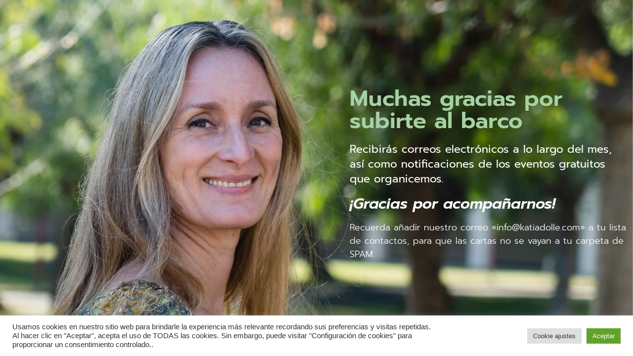

--- FILE ---
content_type: text/css
request_url: https://katiadolle.com/wp-content/uploads/elementor/css/post-7238.css?ver=1768649253
body_size: 288
content:
.elementor-kit-7238{--e-global-color-primary:#000000;--e-global-color-secondary:#1D1D1F;--e-global-color-text:#FFFFFF;--e-global-color-accent:#A6D1A3;--e-global-color-09cd25a:#A6D1A3;--e-global-color-05a8e19:#A6D1A3;--e-global-color-9568390:#3A3A41;--e-global-color-e4ce9eb:#AAA8991A;--e-global-typography-primary-font-family:"Prompt";--e-global-typography-primary-font-weight:600;--e-global-typography-secondary-font-family:"Prompt";--e-global-typography-secondary-font-weight:400;--e-global-typography-text-font-family:"Prompt";--e-global-typography-text-font-weight:400;--e-global-typography-accent-font-family:"Prompt";--e-global-typography-accent-font-weight:500;color:var( --e-global-color-primary );}.elementor-kit-7238 e-page-transition{background-color:#FFBC7D;}.elementor-kit-7238 a{color:var( --e-global-color-09cd25a );font-weight:500;}.elementor-section.elementor-section-boxed > .elementor-container{max-width:1340px;}.e-con{--container-max-width:1340px;}.elementor-widget:not(:last-child){margin-block-end:20px;}.elementor-element{--widgets-spacing:20px 20px;--widgets-spacing-row:20px;--widgets-spacing-column:20px;}{}h1.entry-title{display:var(--page-title-display);}.site-header .site-branding{flex-direction:column;align-items:stretch;}.site-header{padding-inline-end:0px;padding-inline-start:0px;}.site-footer .site-branding{flex-direction:column;align-items:stretch;}@media(max-width:1190px){.elementor-section.elementor-section-boxed > .elementor-container{max-width:1024px;}.e-con{--container-max-width:1024px;}}@media(max-width:767px){.elementor-section.elementor-section-boxed > .elementor-container{max-width:767px;}.e-con{--container-max-width:767px;}}

--- FILE ---
content_type: text/css
request_url: https://katiadolle.com/wp-content/uploads/elementor/css/post-14684.css?ver=1768723889
body_size: 536
content:
.elementor-14684 .elementor-element.elementor-element-7bea762:not(.elementor-motion-effects-element-type-background), .elementor-14684 .elementor-element.elementor-element-7bea762 > .elementor-motion-effects-container > .elementor-motion-effects-layer{background-image:url("https://katiadolle.com/wp-content/uploads/2023/01/Diseno-sin-titulo.jpg");background-repeat:no-repeat;background-size:cover;}.elementor-14684 .elementor-element.elementor-element-7bea762 > .elementor-background-overlay{background-color:var( --e-global-color-9568390 );opacity:0.7;transition:background 0.3s, border-radius 0.3s, opacity 0.3s;}.elementor-14684 .elementor-element.elementor-element-7bea762{transition:background 0.3s, border 0.3s, border-radius 0.3s, box-shadow 0.3s;}.elementor-widget-heading .elementor-heading-title{font-family:var( --e-global-typography-primary-font-family ), Sans-serif;font-weight:var( --e-global-typography-primary-font-weight );color:var( --e-global-color-primary );}.elementor-14684 .elementor-element.elementor-element-ea8eadf > .elementor-widget-container{margin:0px 0px 0px 0px;}.elementor-14684 .elementor-element.elementor-element-ea8eadf{text-align:start;}.elementor-14684 .elementor-element.elementor-element-ea8eadf .elementor-heading-title{font-family:"Prompt", Sans-serif;font-size:45px;font-weight:600;color:var( --e-global-color-accent );}.elementor-14684 .elementor-element.elementor-element-514bb82{text-align:start;}.elementor-14684 .elementor-element.elementor-element-514bb82 .elementor-heading-title{font-family:"Prompt", Sans-serif;font-size:22px;font-weight:400;line-height:30px;color:var( --e-global-color-text );}.elementor-14684 .elementor-element.elementor-element-310790a{text-align:start;}.elementor-14684 .elementor-element.elementor-element-310790a .elementor-heading-title{font-family:"Prompt", Sans-serif;font-size:30px;font-weight:600;font-style:italic;color:var( --e-global-color-text );}.elementor-widget-text-editor{font-family:var( --e-global-typography-text-font-family ), Sans-serif;font-weight:var( --e-global-typography-text-font-weight );color:var( --e-global-color-text );}.elementor-widget-text-editor.elementor-drop-cap-view-stacked .elementor-drop-cap{background-color:var( --e-global-color-primary );}.elementor-widget-text-editor.elementor-drop-cap-view-framed .elementor-drop-cap, .elementor-widget-text-editor.elementor-drop-cap-view-default .elementor-drop-cap{color:var( --e-global-color-primary );border-color:var( --e-global-color-primary );}.elementor-14684 .elementor-element.elementor-element-9dd7c7f{text-align:start;font-family:"Prompt", Sans-serif;font-size:18px;font-weight:300;color:var( --e-global-color-text );}:root{--page-title-display:none;}@media(min-width:768px){.elementor-14684 .elementor-element.elementor-element-c1a7ebe{width:54.474%;}.elementor-14684 .elementor-element.elementor-element-0660178{width:45.482%;}}@media(max-width:767px){.elementor-14684 .elementor-element.elementor-element-7bea762:not(.elementor-motion-effects-element-type-background), .elementor-14684 .elementor-element.elementor-element-7bea762 > .elementor-motion-effects-container > .elementor-motion-effects-layer{background-position:-180px 0px;}.elementor-14684 .elementor-element.elementor-element-7bea762{padding:60px 25px 100px 25px;}.elementor-14684 .elementor-element.elementor-element-0660178 > .elementor-element-populated{margin:0px 0px 0px 0px;--e-column-margin-right:0px;--e-column-margin-left:0px;padding:100px 0px 0px 0px;}.elementor-14684 .elementor-element.elementor-element-ea8eadf > .elementor-widget-container{margin:0px 0px 0px 0px;}.elementor-14684 .elementor-element.elementor-element-ea8eadf .elementor-heading-title{font-size:32px;}.elementor-14684 .elementor-element.elementor-element-514bb82 .elementor-heading-title{font-size:17px;}.elementor-14684 .elementor-element.elementor-element-310790a .elementor-heading-title{font-size:26px;}.elementor-14684 .elementor-element.elementor-element-9dd7c7f{font-size:15px;}}

--- FILE ---
content_type: text/css
request_url: https://katiadolle.com/wp-content/uploads/elementor/css/post-12874.css?ver=1768649253
body_size: 796
content:
.elementor-12874 .elementor-element.elementor-element-086e35c{padding:50px 50px 50px 50px;}.elementor-widget-heading .elementor-heading-title{font-family:var( --e-global-typography-primary-font-family ), Sans-serif;font-weight:var( --e-global-typography-primary-font-weight );color:var( --e-global-color-primary );}.elementor-12874 .elementor-element.elementor-element-9baeaf9{text-align:center;}.elementor-widget-text-editor{font-family:var( --e-global-typography-text-font-family ), Sans-serif;font-weight:var( --e-global-typography-text-font-weight );color:var( --e-global-color-text );}.elementor-widget-text-editor.elementor-drop-cap-view-stacked .elementor-drop-cap{background-color:var( --e-global-color-primary );}.elementor-widget-text-editor.elementor-drop-cap-view-framed .elementor-drop-cap, .elementor-widget-text-editor.elementor-drop-cap-view-default .elementor-drop-cap{color:var( --e-global-color-primary );border-color:var( --e-global-color-primary );}.elementor-12874 .elementor-element.elementor-element-e8f6cb5 > .elementor-widget-container{margin:0px 0px 0px 0px;}.elementor-12874 .elementor-element.elementor-element-e8f6cb5{text-align:center;font-family:"Prompt", Sans-serif;font-size:19px;font-weight:300;color:var( --e-global-color-secondary );}.elementor-widget-form .elementor-field-group > label, .elementor-widget-form .elementor-field-subgroup label{color:var( --e-global-color-text );}.elementor-widget-form .elementor-field-group > label{font-family:var( --e-global-typography-text-font-family ), Sans-serif;font-weight:var( --e-global-typography-text-font-weight );}.elementor-widget-form .elementor-field-type-html{color:var( --e-global-color-text );font-family:var( --e-global-typography-text-font-family ), Sans-serif;font-weight:var( --e-global-typography-text-font-weight );}.elementor-widget-form .elementor-field-group .elementor-field{color:var( --e-global-color-text );}.elementor-widget-form .elementor-field-group .elementor-field, .elementor-widget-form .elementor-field-subgroup label{font-family:var( --e-global-typography-text-font-family ), Sans-serif;font-weight:var( --e-global-typography-text-font-weight );}.elementor-widget-form .elementor-button{font-family:var( --e-global-typography-accent-font-family ), Sans-serif;font-weight:var( --e-global-typography-accent-font-weight );}.elementor-widget-form .e-form__buttons__wrapper__button-next{background-color:var( --e-global-color-accent );}.elementor-widget-form .elementor-button[type="submit"]{background-color:var( --e-global-color-accent );}.elementor-widget-form .e-form__buttons__wrapper__button-previous{background-color:var( --e-global-color-accent );}.elementor-widget-form .elementor-message{font-family:var( --e-global-typography-text-font-family ), Sans-serif;font-weight:var( --e-global-typography-text-font-weight );}.elementor-widget-form .e-form__indicators__indicator, .elementor-widget-form .e-form__indicators__indicator__label{font-family:var( --e-global-typography-accent-font-family ), Sans-serif;font-weight:var( --e-global-typography-accent-font-weight );}.elementor-widget-form{--e-form-steps-indicator-inactive-primary-color:var( --e-global-color-text );--e-form-steps-indicator-active-primary-color:var( --e-global-color-accent );--e-form-steps-indicator-completed-primary-color:var( --e-global-color-accent );--e-form-steps-indicator-progress-color:var( --e-global-color-accent );--e-form-steps-indicator-progress-background-color:var( --e-global-color-text );--e-form-steps-indicator-progress-meter-color:var( --e-global-color-text );}.elementor-widget-form .e-form__indicators__indicator__progress__meter{font-family:var( --e-global-typography-accent-font-family ), Sans-serif;font-weight:var( --e-global-typography-accent-font-weight );}.elementor-12874 .elementor-element.elementor-element-62e3f76 .elementor-field-group{padding-right:calc( 10px/2 );padding-left:calc( 10px/2 );margin-bottom:10px;}.elementor-12874 .elementor-element.elementor-element-62e3f76 .elementor-form-fields-wrapper{margin-left:calc( -10px/2 );margin-right:calc( -10px/2 );margin-bottom:-10px;}.elementor-12874 .elementor-element.elementor-element-62e3f76 .elementor-field-group.recaptcha_v3-bottomleft, .elementor-12874 .elementor-element.elementor-element-62e3f76 .elementor-field-group.recaptcha_v3-bottomright{margin-bottom:0;}body.rtl .elementor-12874 .elementor-element.elementor-element-62e3f76 .elementor-labels-inline .elementor-field-group > label{padding-left:0px;}body:not(.rtl) .elementor-12874 .elementor-element.elementor-element-62e3f76 .elementor-labels-inline .elementor-field-group > label{padding-right:0px;}body .elementor-12874 .elementor-element.elementor-element-62e3f76 .elementor-labels-above .elementor-field-group > label{padding-bottom:0px;}.elementor-12874 .elementor-element.elementor-element-62e3f76 .elementor-field-group > label, .elementor-12874 .elementor-element.elementor-element-62e3f76 .elementor-field-subgroup label{color:var( --e-global-color-secondary );}.elementor-12874 .elementor-element.elementor-element-62e3f76 .elementor-field-type-html{padding-bottom:0px;}.elementor-12874 .elementor-element.elementor-element-62e3f76 .elementor-field-group .elementor-field{color:var( --e-global-color-secondary );}.elementor-12874 .elementor-element.elementor-element-62e3f76 .elementor-field-group .elementor-field:not(.elementor-select-wrapper){background-color:#1D1D1F0F;border-width:0px 0px 0px 0px;}.elementor-12874 .elementor-element.elementor-element-62e3f76 .elementor-field-group .elementor-select-wrapper select{background-color:#1D1D1F0F;border-width:0px 0px 0px 0px;}.elementor-12874 .elementor-element.elementor-element-62e3f76 .e-form__buttons__wrapper__button-next{color:#ffffff;}.elementor-12874 .elementor-element.elementor-element-62e3f76 .elementor-button[type="submit"]{color:#ffffff;}.elementor-12874 .elementor-element.elementor-element-62e3f76 .elementor-button[type="submit"] svg *{fill:#ffffff;}.elementor-12874 .elementor-element.elementor-element-62e3f76 .e-form__buttons__wrapper__button-previous{color:#ffffff;}.elementor-12874 .elementor-element.elementor-element-62e3f76 .e-form__buttons__wrapper__button-next:hover{color:#ffffff;}.elementor-12874 .elementor-element.elementor-element-62e3f76 .elementor-button[type="submit"]:hover{color:#ffffff;}.elementor-12874 .elementor-element.elementor-element-62e3f76 .elementor-button[type="submit"]:hover svg *{fill:#ffffff;}.elementor-12874 .elementor-element.elementor-element-62e3f76 .e-form__buttons__wrapper__button-previous:hover{color:#ffffff;}.elementor-12874 .elementor-element.elementor-element-62e3f76{--e-form-steps-indicators-spacing:20px;--e-form-steps-indicator-padding:30px;--e-form-steps-indicator-inactive-secondary-color:#ffffff;--e-form-steps-indicator-active-secondary-color:#ffffff;--e-form-steps-indicator-completed-secondary-color:#ffffff;--e-form-steps-divider-width:1px;--e-form-steps-divider-gap:10px;}#elementor-popup-modal-12874{background-color:rgba(0,0,0,.8);justify-content:center;align-items:center;pointer-events:all;}#elementor-popup-modal-12874 .dialog-message{width:750px;height:auto;}#elementor-popup-modal-12874 .dialog-close-button{display:flex;}#elementor-popup-modal-12874 .dialog-widget-content{border-radius:15px 15px 15px 15px;box-shadow:2px 8px 23px 3px rgba(0,0,0,0.2);}